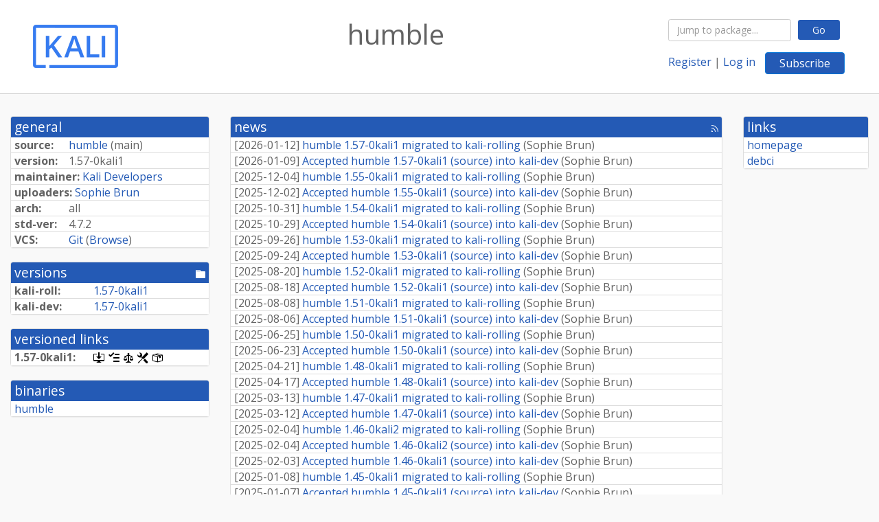

--- FILE ---
content_type: text/html; charset=utf-8
request_url: https://pkg.kali.org/pkg/humble
body_size: 3618
content:

<!DOCTYPE html>
<html>
    <head>
        <meta charset="utf-8">
        <title>humble - Kali Linux Package Tracker</title>
        <meta name="viewport" content="width=device-width, initial-scale=1, shrink-to-fit=no">
	<meta http-equiv="x-ua-compatible" content="ie=edge">
        <link href="/static/css/bootstrap.min.css" rel="stylesheet" media="screen">
        <link href="/static/css/octicons.css" rel="stylesheet" media="screen">
        <link href="/static/css/style.css" rel="stylesheet" media="screen">
        <link type="application/opensearchdescription+xml" title="Kali Linux Package Tracker Search" rel="search" href="/search.xml"/>
        <link href="/static/css/kali.css" rel="stylesheet" media="screen">

        
<link rel="alternate" type="application/rss+xml" title="RSS" href="/pkg/humble/rss">

        
<link href="/static/css/dense.css" rel="stylesheet" media="screen">

    
        
        <link rel="vcs-git" href="https://gitlab.com/kalilinux/packages/humble.git" title="git repository for humble">
        
    

    
        
    

    
        
    

    
        
    


    </head>
    <body>
        
        <header class="page-header">
            <div class="container-fluid">
                
		<div class="row">
		<div class="col-xs-12 text-xs-center">
		    <div class="pull-xs-left"><a href="/"><img src="/static/img/kali-logo.png" alt="Kali Linux Package Tracker"></a>
</div>
		    <div class="pull-xs-right">
		    
    <div class="m-b-1">
    <div class="text-xs-left"><form class="form-inline" id="package-search-form" action="/search" method="GET"><div class="form-group"><input type="search" class="form-control form-control-sm package-completion" name="package_name" id='package-search-input' placeholder="Jump to package..."></div><div class="form-group"><button type="submit" class="btn btn-default btn-sm">Go</button></div></form></div>

    </div>
    
    <span><a id="account-register" href="/accounts/register/">Register</a></span>
    <span>|</span>
    <span><a id="account-login" href="/accounts/login/">Log in</a></span>



    
	
	<div class="btn-group" role="group" style="margin-left: 10px;">
	  <a href="/accounts/login/?next=/pkg/humble" id='subscribe-not-logged-in-button' class="btn btn-primary">Subscribe</a>
	</div>
    


		    </div>
		    
    <div>
    <h1>humble</h1>
    
    </div>

		</div>
		</div>
                
            </div>
        </header>
        

	

<div id="choose-email-modal" class="modal hide fade" tabindex="-1" role="dialog" aria-labelledby="myModalLabel" aria-hidden="true"><div class="modal-dialog" role="document"><div class="modal-content"><div class="modal-header"><button type="button" class="close" data-dismiss="modal" aria-hidden="true">×</button><h3>Choose email to subscribe with</h3></div><div class="modal-body"></div><div class="modal-footer"><button class="btn btn-default" id="cancel-choose-email" data-dismiss="modal" aria-hidden="true">Cancel</button></div></div></div></div>

<div class="container-fluid main">
    <div class="row">
        <div class="col-md-3" id="dtracker-package-left">
            
            
                <div class="panel" role="complementary">
    <div class="panel-heading" role="heading">
        general
    </div>
    <div class="panel-body">
        

<ul class="list-group list-group-flush">
    
    <li class="list-group-item">
        <span class="list-item-key"><b>source:</b></span>
	
	<a href="#">humble</a>
		
		(<span id="component" title="Repository's component">main</span>)
		
	
    </li>
    

    
    <li class="list-group-item">
        <span class="list-item-key"><b>version:</b></span>
        1.<wbr>57-<wbr>0kali1
    </li>
    

    
    <li class="list-group-item">
        <span class="list-item-key"><b>maintainer:</b></span>
	
	
	<a href="/cdn-cgi/l/email-protection#e88c8d9e8d84a883898481c6879a8f">Kali Developers</a>
	
	
	    
	    
	
    </li>
    

    
    <li class="list-group-item">
        <span class="list-item-key"><b>uploaders:</b></span>
	
	    
	    
	    <a href="/cdn-cgi/l/email-protection#55263a253d3c30153e34393c7b3a2732">Sophie Brun</a>
	    
	    
	    
	    
	    
	    
	
    </li>
    

    
    <li class="list-group-item">
        <span class="list-item-key"><b>arch:</b></span>
        all 
    </li>
    

    
    <li class="list-group-item">
        <span class="list-item-key"><b>std-ver:</b></span>
        4.7.2
    </li>
    

    
    <li class="list-group-item">
        <span class="list-item-key"><b>VCS:</b></span>
	
	
	    
	    <a rel="vcs-git" href="https://gitlab.com/kalilinux/packages/humble.git">Git</a>
	    
	
	
	(<a href="https://gitlab.com/kalilinux/packages/humble">Browse</a>)
	
	
    </li>
    
</ul>


    </div>
</div>

            
            
            
                <div class="panel" role="complementary">
    <div class="panel-heading" role="heading">
        
<div class="row">
<div class="col-xs-12">
    versions
    
    
    <div class="pull-xs-right">
	
	<a href="http://http.kali.org/pool/main/h/humble"><span role="img" aria-label="pool directory" class="octicon octicon-file-directory" title="pool directory"><span class="sr-only">[pool directory]</span></span></a>
	
    </div>
    
</div>
</div>

    </div>
    <div class="panel-body">
        
<ul class="list-group list-group-flush">

    
    <li class="list-group-item">
	<span class="list-item-key versions-repository" title="Kali Rolling (kali-rolling)">
	    <b>kali-roll:</b>
	</span>
	
	<a href="#">1.<wbr>57-<wbr>0kali1</a>
	
    </li>
    
    <li class="list-group-item">
	<span class="list-item-key versions-repository" title="Kali Devel (kali-dev)">
	    <b>kali-dev:</b>
	</span>
	
	<a href="#">1.<wbr>57-<wbr>0kali1</a>
	
    </li>
    


    
    
</ul>

    </div>
</div>

            
            
            
                <div class="panel" role="complementary">
    <div class="panel-heading" role="heading">
        versioned links
    </div>
    <div class="panel-body">
        
<ul class="list-group list-group-flush">
    
    <li class="list-group-item">
        <span class="list-item-key versioned-links-version"><b>1.<wbr>57-<wbr>0kali1:</b></span>
	
	    
	    <span class="versioned-links-icon"><a href="http://http.kali.org/pool/main/h/humble/humble_1.57-0kali1.dsc"><span role="img" aria-label=".dsc, use dget on this link to retrieve source package" class="octicon octicon-desktop-download" title=".dsc, use dget on this link to retrieve source package"><span class="sr-only">[.dsc, use dget on this link to retrieve source package]</span></span></a></span>
	    
	
	    
	    <span class="versioned-links-icon"><a href="/media/packages/h/humble/changelog-1.57-0kali1"><span role="img" aria-label="changelog" class="octicon octicon-tasklist" title="changelog"><span class="sr-only">[changelog]</span></span></a></span>
	    
	
	    
	    <span class="versioned-links-icon"><a href="/media/packages/h/humble/copyright-1.57-0kali1"><span role="img" aria-label="copyright" class="octicon octicon-law" title="copyright"><span class="sr-only">[copyright]</span></span></a></span>
	    
	
	    
	    <span class="versioned-links-icon"><a href="/media/packages/h/humble/rules-1.57-0kali1"><span role="img" aria-label="rules" class="octicon octicon-tools" title="rules"><span class="sr-only">[rules]</span></span></a></span>
	    
	
	    
	    <span class="versioned-links-icon"><a href="/media/packages/h/humble/control-1.57-0kali1"><span role="img" aria-label="control" class="octicon octicon-package" title="control"><span class="sr-only">[control]</span></span></a></span>
	    
	
    </li>
    
</ul>

    </div>
</div>

            
            
            
                <div class="panel" role="complementary">
    <div class="panel-heading" role="heading">
        binaries
    </div>
    <div class="panel-body">
        
<ul class="list-group list-group-flush">
    
    
    <li class="list-group-item">
        
        <a href="#" title="">humble</a>
        

        
    </li>
    
    
</ul>

    </div>
</div>

            
            
        </div>
        <div class="col-md-6 col-xl-7" id="dtracker-package-center">
            
            
                <div class="panel" role="complementary">
    <div class="panel-heading" role="heading">
        
<div class="row">
    <div class="col-xs-12">
	<a href="/pkg/humble/news/">news</a>
	<div class="pull-xs-right">
	    <a href="/pkg/humble/rss">
	    <span role="img" aria-label="rss feed" class="octicon octicon-rss" title="rss feed"><span class="sr-only">[rss feed]</span></span>
	    </a>
	</div>
    </div>
</div>

    </div>
    <div class="panel-body">
        

    <ul class="list-group list-group-flush">
    
    <li class="list-group-item">
        [<span class="news-date">2026-01-12</span>]
        <a href="/news/668958/humble-157-0kali1-migrated-to-kali-rolling/">
            <span class="news-title">humble 1.57-0kali1 migrated to kali-rolling</span>
        </a>
        (<span class="news-creator">Sophie Brun</span>)
        
        
        
    </li>
    
    <li class="list-group-item">
        [<span class="news-date">2026-01-09</span>]
        <a href="/news/668860/accepted-humble-157-0kali1-source-into-kali-dev/">
            <span class="news-title">Accepted humble 1.57-0kali1 (source) into kali-dev</span>
        </a>
        (<span class="news-creator">Sophie Brun</span>)
        
        
        
    </li>
    
    <li class="list-group-item">
        [<span class="news-date">2025-12-04</span>]
        <a href="/news/663670/humble-155-0kali1-migrated-to-kali-rolling/">
            <span class="news-title">humble 1.55-0kali1 migrated to kali-rolling</span>
        </a>
        (<span class="news-creator">Sophie Brun</span>)
        
        
        
    </li>
    
    <li class="list-group-item">
        [<span class="news-date">2025-12-02</span>]
        <a href="/news/663243/accepted-humble-155-0kali1-source-into-kali-dev/">
            <span class="news-title">Accepted humble 1.55-0kali1 (source) into kali-dev</span>
        </a>
        (<span class="news-creator">Sophie Brun</span>)
        
        
        
    </li>
    
    <li class="list-group-item">
        [<span class="news-date">2025-10-31</span>]
        <a href="/news/657600/humble-154-0kali1-migrated-to-kali-rolling/">
            <span class="news-title">humble 1.54-0kali1 migrated to kali-rolling</span>
        </a>
        (<span class="news-creator">Sophie Brun</span>)
        
        
        
    </li>
    
    <li class="list-group-item">
        [<span class="news-date">2025-10-29</span>]
        <a href="/news/657419/accepted-humble-154-0kali1-source-into-kali-dev/">
            <span class="news-title">Accepted humble 1.54-0kali1 (source) into kali-dev</span>
        </a>
        (<span class="news-creator">Sophie Brun</span>)
        
        
        
    </li>
    
    <li class="list-group-item">
        [<span class="news-date">2025-09-26</span>]
        <a href="/news/650958/humble-153-0kali1-migrated-to-kali-rolling/">
            <span class="news-title">humble 1.53-0kali1 migrated to kali-rolling</span>
        </a>
        (<span class="news-creator">Sophie Brun</span>)
        
        
        
    </li>
    
    <li class="list-group-item">
        [<span class="news-date">2025-09-24</span>]
        <a href="/news/650458/accepted-humble-153-0kali1-source-into-kali-dev/">
            <span class="news-title">Accepted humble 1.53-0kali1 (source) into kali-dev</span>
        </a>
        (<span class="news-creator">Sophie Brun</span>)
        
        
        
    </li>
    
    <li class="list-group-item">
        [<span class="news-date">2025-08-20</span>]
        <a href="/news/644265/humble-152-0kali1-migrated-to-kali-rolling/">
            <span class="news-title">humble 1.52-0kali1 migrated to kali-rolling</span>
        </a>
        (<span class="news-creator">Sophie Brun</span>)
        
        
        
    </li>
    
    <li class="list-group-item">
        [<span class="news-date">2025-08-18</span>]
        <a href="/news/643954/accepted-humble-152-0kali1-source-into-kali-dev/">
            <span class="news-title">Accepted humble 1.52-0kali1 (source) into kali-dev</span>
        </a>
        (<span class="news-creator">Sophie Brun</span>)
        
        
        
    </li>
    
    <li class="list-group-item">
        [<span class="news-date">2025-08-08</span>]
        <a href="/news/642804/humble-151-0kali1-migrated-to-kali-rolling/">
            <span class="news-title">humble 1.51-0kali1 migrated to kali-rolling</span>
        </a>
        (<span class="news-creator">Sophie Brun</span>)
        
        
        
    </li>
    
    <li class="list-group-item">
        [<span class="news-date">2025-08-06</span>]
        <a href="/news/642793/accepted-humble-151-0kali1-source-into-kali-dev/">
            <span class="news-title">Accepted humble 1.51-0kali1 (source) into kali-dev</span>
        </a>
        (<span class="news-creator">Sophie Brun</span>)
        
        
        
    </li>
    
    <li class="list-group-item">
        [<span class="news-date">2025-06-25</span>]
        <a href="/news/641949/humble-150-0kali1-migrated-to-kali-rolling/">
            <span class="news-title">humble 1.50-0kali1 migrated to kali-rolling</span>
        </a>
        (<span class="news-creator">Sophie Brun</span>)
        
        
        
    </li>
    
    <li class="list-group-item">
        [<span class="news-date">2025-06-23</span>]
        <a href="/news/641924/accepted-humble-150-0kali1-source-into-kali-dev/">
            <span class="news-title">Accepted humble 1.50-0kali1 (source) into kali-dev</span>
        </a>
        (<span class="news-creator">Sophie Brun</span>)
        
        
        
    </li>
    
    <li class="list-group-item">
        [<span class="news-date">2025-04-21</span>]
        <a href="/news/637863/humble-148-0kali1-migrated-to-kali-rolling/">
            <span class="news-title">humble 1.48-0kali1 migrated to kali-rolling</span>
        </a>
        (<span class="news-creator">Sophie Brun</span>)
        
        
        
    </li>
    
    <li class="list-group-item">
        [<span class="news-date">2025-04-17</span>]
        <a href="/news/637849/accepted-humble-148-0kali1-source-into-kali-dev/">
            <span class="news-title">Accepted humble 1.48-0kali1 (source) into kali-dev</span>
        </a>
        (<span class="news-creator">Sophie Brun</span>)
        
        
        
    </li>
    
    <li class="list-group-item">
        [<span class="news-date">2025-03-13</span>]
        <a href="/news/631714/humble-147-0kali1-migrated-to-kali-rolling/">
            <span class="news-title">humble 1.47-0kali1 migrated to kali-rolling</span>
        </a>
        (<span class="news-creator">Sophie Brun</span>)
        
        
        
    </li>
    
    <li class="list-group-item">
        [<span class="news-date">2025-03-12</span>]
        <a href="/news/631669/accepted-humble-147-0kali1-source-into-kali-dev/">
            <span class="news-title">Accepted humble 1.47-0kali1 (source) into kali-dev</span>
        </a>
        (<span class="news-creator">Sophie Brun</span>)
        
        
        
    </li>
    
    <li class="list-group-item">
        [<span class="news-date">2025-02-04</span>]
        <a href="/news/624592/humble-146-0kali2-migrated-to-kali-rolling/">
            <span class="news-title">humble 1.46-0kali2 migrated to kali-rolling</span>
        </a>
        (<span class="news-creator">Sophie Brun</span>)
        
        
        
    </li>
    
    <li class="list-group-item">
        [<span class="news-date">2025-02-04</span>]
        <a href="/news/624461/accepted-humble-146-0kali2-source-into-kali-dev/">
            <span class="news-title">Accepted humble 1.46-0kali2 (source) into kali-dev</span>
        </a>
        (<span class="news-creator">Sophie Brun</span>)
        
        
        
    </li>
    
    <li class="list-group-item">
        [<span class="news-date">2025-02-03</span>]
        <a href="/news/624365/accepted-humble-146-0kali1-source-into-kali-dev/">
            <span class="news-title">Accepted humble 1.46-0kali1 (source) into kali-dev</span>
        </a>
        (<span class="news-creator">Sophie Brun</span>)
        
        
        
    </li>
    
    <li class="list-group-item">
        [<span class="news-date">2025-01-08</span>]
        <a href="/news/619799/humble-145-0kali1-migrated-to-kali-rolling/">
            <span class="news-title">humble 1.45-0kali1 migrated to kali-rolling</span>
        </a>
        (<span class="news-creator">Sophie Brun</span>)
        
        
        
    </li>
    
    <li class="list-group-item">
        [<span class="news-date">2025-01-07</span>]
        <a href="/news/619775/accepted-humble-145-0kali1-source-into-kali-dev/">
            <span class="news-title">Accepted humble 1.45-0kali1 (source) into kali-dev</span>
        </a>
        (<span class="news-creator">Sophie Brun</span>)
        
        
        
    </li>
    
    <li class="list-group-item">
        [<span class="news-date">2024-12-09</span>]
        <a href="/news/615167/humble-144-0kali1-migrated-to-kali-rolling/">
            <span class="news-title">humble 1.44-0kali1 migrated to kali-rolling</span>
        </a>
        (<span class="news-creator">Sophie Brun</span>)
        
        
        
    </li>
    
    <li class="list-group-item">
        [<span class="news-date">2024-12-06</span>]
        <a href="/news/614678/accepted-humble-144-0kali1-source-into-kali-dev/">
            <span class="news-title">Accepted humble 1.44-0kali1 (source) into kali-dev</span>
        </a>
        (<span class="news-creator">Sophie Brun</span>)
        
        
        
    </li>
    
    <li class="list-group-item">
        [<span class="news-date">2024-11-29</span>]
        <a href="/news/613313/humble-143-0kali1-migrated-to-kali-rolling/">
            <span class="news-title">humble 1.43-0kali1 migrated to kali-rolling</span>
        </a>
        (<span class="news-creator">Sophie Brun</span>)
        
        
        
    </li>
    
    <li class="list-group-item">
        [<span class="news-date">2024-11-22</span>]
        <a href="/news/612781/accepted-humble-143-0kali1-source-into-kali-dev/">
            <span class="news-title">Accepted humble 1.43-0kali1 (source) into kali-dev</span>
        </a>
        (<span class="news-creator">Sophie Brun</span>)
        
        
        
    </li>
    
    <li class="list-group-item">
        [<span class="news-date">2024-10-22</span>]
        <a href="/news/607550/humble-142-0kali1-migrated-to-kali-rolling/">
            <span class="news-title">humble 1.42-0kali1 migrated to kali-rolling</span>
        </a>
        (<span class="news-creator">Sophie Brun</span>)
        
        
        
    </li>
    
    <li class="list-group-item">
        [<span class="news-date">2024-10-21</span>]
        <a href="/news/607498/accepted-humble-142-0kali1-source-into-kali-dev/">
            <span class="news-title">Accepted humble 1.42-0kali1 (source) into kali-dev</span>
        </a>
        (<span class="news-creator">Sophie Brun</span>)
        
        
        
    </li>
    
    <li class="list-group-item">
        [<span class="news-date">2024-09-26</span>]
        <a href="/news/604036/humble-141-0kali1-migrated-to-kali-rolling/">
            <span class="news-title">humble 1.41-0kali1 migrated to kali-rolling</span>
        </a>
        (<span class="news-creator">Sophie Brun</span>)
        
        
        
    </li>
    
</ul>




<div class="text-xs-center" style="margin-bottom: -1rem">
    <ul class="pagination m-b-0">
	<li class="page-item">
	    <a class="page-link" href="/pkg/humble/news/">1</a>
	</li>
	<li class="page-item">
	    <a class="page-link" href="/pkg/humble/news/?page=2">2</a>
	</li>
    </ul>
</div>


    </div>
</div>

            
            
        </div>
        <div class="col-md-3 col-xl-2" id="dtracker-package-right">
            
            
                <div class="panel" role="complementary">
    <div class="panel-heading" role="heading">
        links
    </div>
    <div class="panel-body">
        
<ul class="list-group list-group-flush">
    
    <li class="list-group-item">
        
            <a href="https://github.com/rfc-st/humble" title="upstream web homepage">homepage</a>
        
    </li>
    
    <li class="list-group-item">
        
            <a href="http://autopkgtest.kali.org/packages/h/humble">debci</a>
        
    </li>
    
</ul>

    </div>
</div>

            
            
        </div>
    </div>
</div>


        <footer id="footer" class="footer">
            <hr>
            <div class="container-fluid">
                <div class="text-xs-center p-b-1">
                    
                    <div id="footer-title"><a href="https://www.kali.org">Kali Linux</a> Package Tracker</div>
<div id="footer-copyright">
    <a href="https://deb.li/DTAuthors">Copyright</a> 2013-2025 The Distro Tracker Developers
</div>
<div id="footer-repository">
    <a href="https://qa.pages.debian.net/distro-tracker/">Documentation</a> —
    <a href="https://salsa.debian.org/qa/distro-tracker/issues">Bugs</a> —
    <a href="https://salsa.debian.org/qa/distro-tracker">Git Repository</a> —
    <a href="https://qa.pages.debian.net/distro-tracker/contributing.html">Contributing</a>
</div>

                    
                </div>
            </div>
        </footer>

        <script data-cfasync="false" src="/cdn-cgi/scripts/5c5dd728/cloudflare-static/email-decode.min.js"></script><script src="/static/js/jquery.min.js"></script>
        <script src="/static/js/jquery.cookie.js"></script>
        <script src="/static/js/tether.min.js"></script>
        <script src="/static/js/popper.min.js"></script>
        <script src="/static/js/bootstrap.min.js"></script>
        <script src="/static/js/typeahead.bundle.min.js"></script>
        <script src="/static/js/main.js"></script>
        
    <script>(function(){function c(){var b=a.contentDocument||a.contentWindow.document;if(b){var d=b.createElement('script');d.innerHTML="window.__CF$cv$params={r:'9c165bffe840cf4e',t:'MTc2ODk5Mzc2Ni4wMDAwMDA='};var a=document.createElement('script');a.nonce='';a.src='/cdn-cgi/challenge-platform/scripts/jsd/main.js';document.getElementsByTagName('head')[0].appendChild(a);";b.getElementsByTagName('head')[0].appendChild(d)}}if(document.body){var a=document.createElement('iframe');a.height=1;a.width=1;a.style.position='absolute';a.style.top=0;a.style.left=0;a.style.border='none';a.style.visibility='hidden';document.body.appendChild(a);if('loading'!==document.readyState)c();else if(window.addEventListener)document.addEventListener('DOMContentLoaded',c);else{var e=document.onreadystatechange||function(){};document.onreadystatechange=function(b){e(b);'loading'!==document.readyState&&(document.onreadystatechange=e,c())}}}})();</script></body>
</html>
